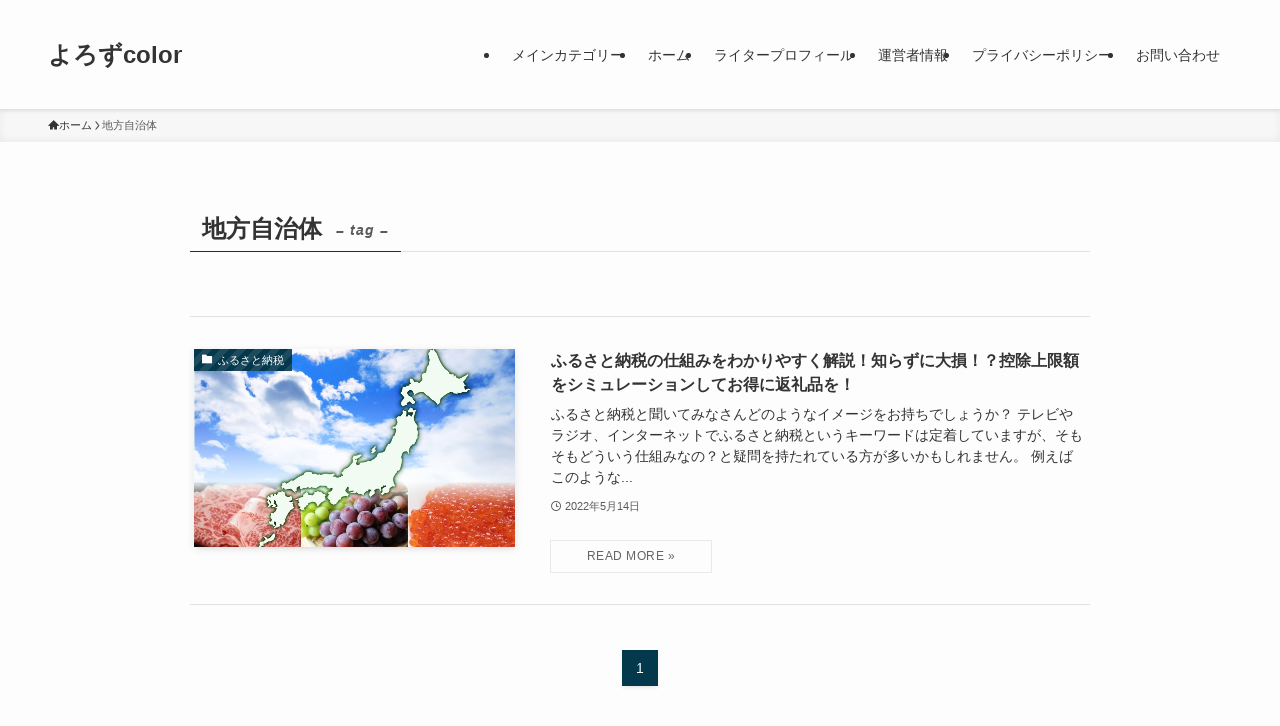

--- FILE ---
content_type: text/html; charset=utf-8
request_url: https://www.google.com/recaptcha/api2/aframe
body_size: 267
content:
<!DOCTYPE HTML><html><head><meta http-equiv="content-type" content="text/html; charset=UTF-8"></head><body><script nonce="sA3uuU5F1JZXwClAZhA0ag">/** Anti-fraud and anti-abuse applications only. See google.com/recaptcha */ try{var clients={'sodar':'https://pagead2.googlesyndication.com/pagead/sodar?'};window.addEventListener("message",function(a){try{if(a.source===window.parent){var b=JSON.parse(a.data);var c=clients[b['id']];if(c){var d=document.createElement('img');d.src=c+b['params']+'&rc='+(localStorage.getItem("rc::a")?sessionStorage.getItem("rc::b"):"");window.document.body.appendChild(d);sessionStorage.setItem("rc::e",parseInt(sessionStorage.getItem("rc::e")||0)+1);localStorage.setItem("rc::h",'1768707490464');}}}catch(b){}});window.parent.postMessage("_grecaptcha_ready", "*");}catch(b){}</script></body></html>